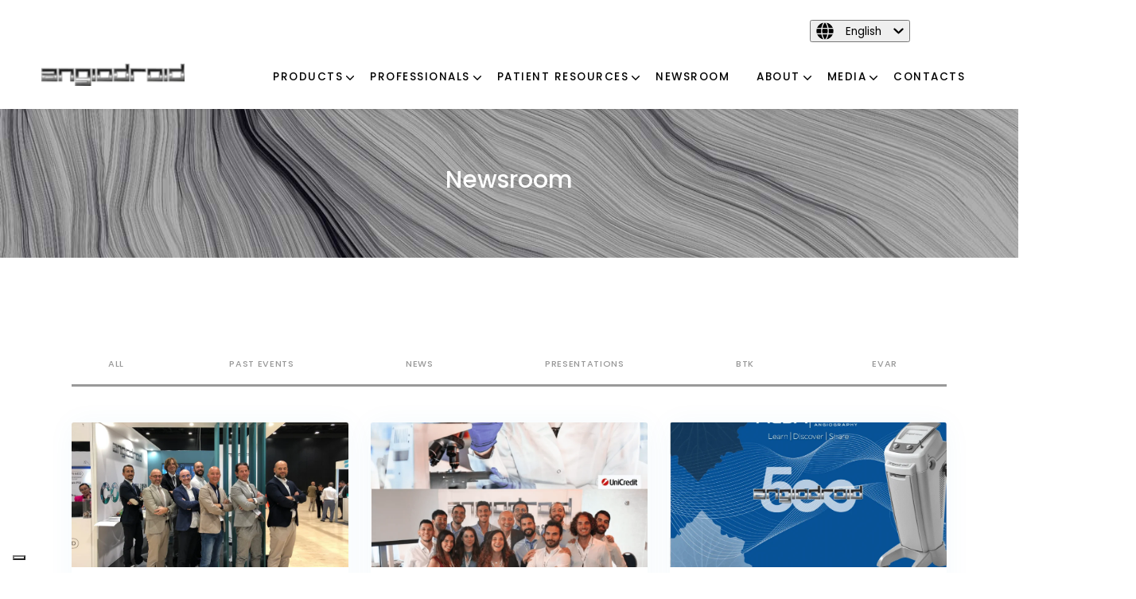

--- FILE ---
content_type: text/html; charset=UTF-8
request_url: https://www.angiodroid.com/newsroom/page/2
body_size: 15176
content:
<!doctype html><html class="no-js" lang="en"><head>
    <meta charset="utf-8">

    <title>Newsroom (2)</title>
    <meta name="description" content="Newsroom (2)">

    <meta http-equiv="X-UA-Compatible" content="IE=edge,chrome=1">
    <link rel="shortcut icon" href="https://www.angiodroid.com/hubfs/Favicon.png">
    
    

    

    <!-- #custom head -->
    
    
    
    
    
      
    
    
    <!-- #END custom head-->

    
    

    
    <!-- Standar Header Includes -->

    


<meta name="viewport" content="width=device-width, initial-scale=1">

    
    <meta property="og:description" content="Newsroom (2)">
    <meta property="og:title" content="Newsroom (2)">
    <meta name="twitter:description" content="Newsroom (2)">
    <meta name="twitter:title" content="Newsroom (2)">

    

    

    <style>
a.cta_button{-moz-box-sizing:content-box !important;-webkit-box-sizing:content-box !important;box-sizing:content-box !important;vertical-align:middle}.hs-breadcrumb-menu{list-style-type:none;margin:0px 0px 0px 0px;padding:0px 0px 0px 0px}.hs-breadcrumb-menu-item{float:left;padding:10px 0px 10px 10px}.hs-breadcrumb-menu-divider:before{content:'›';padding-left:10px}.hs-featured-image-link{border:0}.hs-featured-image{float:right;margin:0 0 20px 20px;max-width:50%}@media (max-width: 568px){.hs-featured-image{float:none;margin:0;width:100%;max-width:100%}}.hs-screen-reader-text{clip:rect(1px, 1px, 1px, 1px);height:1px;overflow:hidden;position:absolute !important;width:1px}
</style>

<link rel="stylesheet" href="https://www.angiodroid.com/hubfs/hub_generated/template_assets/1/48322679274/1768577215113/template_blog.min.css">
<link rel="stylesheet" href="https://www.angiodroid.com/hubfs/hub_generated/template_assets/1/48804650218/1768577220415/template_style-custom.min.css">
<link rel="stylesheet" href="https://7052064.fs1.hubspotusercontent-na1.net/hubfs/7052064/hub_generated/module_assets/1/-1366607/1768574253058/module_language_switcher.min.css">

  <style>
  #hs_cos_wrapper_language-switcher .hs-language-switcher { text-align:center; }

#hs_cos_wrapper_language-switcher .hs-language-switcher__button {}

#hs_cos_wrapper_language-switcher .hs-language-switcher__current-language {}

#hs_cos_wrapper_language-switcher .hs-language-switcher__inner-wrapper {
  margin-top:0px;
  margin-bottom:0px;
}

#hs_cos_wrapper_language-switcher .hs-language-switcher__button:hover,
#hs_cos_wrapper_language-switcher .hs-language-switcher.menu-open .hs-language-switcher__button {}

#hs_cos_wrapper_language-switcher .hs-language-switcher__icon--dropdown {
  margin-left:15px;
  margin-right:0;
  display:block;
  width:13px;
  height:auto;
  fill:rgba(0,0,0,1.0);
  transition:transform .2s ease;
}

#hs_cos_wrapper_language-switcher .hs-language-switcher__icon--dropdown.active { transform:rotate(180deg); }

#hs_cos_wrapper_language-switcher .hs-language-switcher__icon {
  display:flex;
  height:auto;
  width:22px;
  fill:rgba(0,0,0,1.0);
  margin-right:15px;
}

#hs_cos_wrapper_language-switcher .hs-language-switcher__icon>svg {
  width:22px;
  height:auto;
}

#hs_cos_wrapper_language-switcher .hs-language-switcher__inner-wrapper:hover .hs-language-switcher__icon,
#hs_cos_wrapper_language-switcher .hs-language-switcher.menu-open .hs-language-switcher__icon {}

@media screen and (max-width:767px) {
  #hs_cos_wrapper_language-switcher .hs-language-switcher__current-language { display:none; }

  #hs_cos_wrapper_language-switcher .hs-language-switcher__icon {
    display:flex;
    margin-right:0;
  }

  #hs_cos_wrapper_language-switcher .hs-language-switcher__menu.hs--align-left {
    left:0;
    right:initial;
    transform:translateX(0);
  }

  #hs_cos_wrapper_language-switcher .hs-language-switcher__menu.hs--align-right {
    left:initial;
    right:0;
    transform:translateX(0);
  }

  #hs_cos_wrapper_language-switcher .hs-language-switcher__menu.hs--align-center {
    left:50%;
    right:initial;
    transform:translateX(-50%);
  }
}

#hs_cos_wrapper_language-switcher .hs-language-switcher__menu {
  border:1px solid #000000;
  left:0;
}

#hs_cos_wrapper_language-switcher .hs-language-switcher__item {}

#hs_cos_wrapper_language-switcher .hs-language-switcher__item a { text-align:left; }

#hs_cos_wrapper_language-switcher .hs-language-switcher__item:focus,
#hs_cos_wrapper_language-switcher .hs-language-switcher__item.active,
#hs_cos_wrapper_language-switcher .hs-language-switcher__menu.mousemove .hs-language-switcher__item:hover {}

#hs_cos_wrapper_language-switcher .hs-language-switcher__item:focus a,
#hs_cos_wrapper_language-switcher .hs-language-switcher__item.active a,
#hs_cos_wrapper_language-switcher .hs-language-switcher__menu.mousemove .hs-language-switcher__item:hover a {}

@media (max-width:450px) {
  #hs_cos_wrapper_language-switcher .hs-language-switcher__menu {
    width:280px;
    max-width:280px;
  }

  #hs_cos_wrapper_language-switcher .hs-language-switcher__item a { white-space:normal; }
}

  </style>
  
<link rel="stylesheet" href="https://www.angiodroid.com/hubfs/hub_generated/module_assets/1/48320996344/1744235354454/module_Footer_Column_Module.min.css"><style>
  @font-face {
    font-family: "Poppins";
    font-weight: 700;
    font-style: normal;
    font-display: swap;
    src: url("/_hcms/googlefonts/Poppins/700.woff2") format("woff2"), url("/_hcms/googlefonts/Poppins/700.woff") format("woff");
  }
  @font-face {
    font-family: "Poppins";
    font-weight: 500;
    font-style: normal;
    font-display: swap;
    src: url("/_hcms/googlefonts/Poppins/500.woff2") format("woff2"), url("/_hcms/googlefonts/Poppins/500.woff") format("woff");
  }
  @font-face {
    font-family: "Poppins";
    font-weight: 400;
    font-style: italic;
    font-display: swap;
    src: url("/_hcms/googlefonts/Poppins/italic.woff2") format("woff2"), url("/_hcms/googlefonts/Poppins/italic.woff") format("woff");
  }
  @font-face {
    font-family: "Poppins";
    font-weight: 400;
    font-style: normal;
    font-display: swap;
    src: url("/_hcms/googlefonts/Poppins/regular.woff2") format("woff2"), url("/_hcms/googlefonts/Poppins/regular.woff") format("woff");
  }
</style>

    


    
<!--  Added by GoogleAnalytics4 integration -->
<script>
var _hsp = window._hsp = window._hsp || [];
window.dataLayer = window.dataLayer || [];
function gtag(){dataLayer.push(arguments);}

var useGoogleConsentModeV2 = true;
var waitForUpdateMillis = 1000;


if (!window._hsGoogleConsentRunOnce) {
  window._hsGoogleConsentRunOnce = true;

  gtag('consent', 'default', {
    'ad_storage': 'denied',
    'analytics_storage': 'denied',
    'ad_user_data': 'denied',
    'ad_personalization': 'denied',
    'wait_for_update': waitForUpdateMillis
  });

  if (useGoogleConsentModeV2) {
    _hsp.push(['useGoogleConsentModeV2'])
  } else {
    _hsp.push(['addPrivacyConsentListener', function(consent){
      var hasAnalyticsConsent = consent && (consent.allowed || (consent.categories && consent.categories.analytics));
      var hasAdsConsent = consent && (consent.allowed || (consent.categories && consent.categories.advertisement));

      gtag('consent', 'update', {
        'ad_storage': hasAdsConsent ? 'granted' : 'denied',
        'analytics_storage': hasAnalyticsConsent ? 'granted' : 'denied',
        'ad_user_data': hasAdsConsent ? 'granted' : 'denied',
        'ad_personalization': hasAdsConsent ? 'granted' : 'denied'
      });
    }]);
  }
}

gtag('js', new Date());
gtag('set', 'developer_id.dZTQ1Zm', true);
gtag('config', 'G-302618011');
</script>
<script async src="https://www.googletagmanager.com/gtag/js?id=G-302618011"></script>

<!-- /Added by GoogleAnalytics4 integration -->

<!--  Added by GoogleTagManager integration -->
<script>
var _hsp = window._hsp = window._hsp || [];
window.dataLayer = window.dataLayer || [];
function gtag(){dataLayer.push(arguments);}

var useGoogleConsentModeV2 = true;
var waitForUpdateMillis = 1000;



var hsLoadGtm = function loadGtm() {
    if(window._hsGtmLoadOnce) {
      return;
    }

    if (useGoogleConsentModeV2) {

      gtag('set','developer_id.dZTQ1Zm',true);

      gtag('consent', 'default', {
      'ad_storage': 'denied',
      'analytics_storage': 'denied',
      'ad_user_data': 'denied',
      'ad_personalization': 'denied',
      'wait_for_update': waitForUpdateMillis
      });

      _hsp.push(['useGoogleConsentModeV2'])
    }

    (function(w,d,s,l,i){w[l]=w[l]||[];w[l].push({'gtm.start':
    new Date().getTime(),event:'gtm.js'});var f=d.getElementsByTagName(s)[0],
    j=d.createElement(s),dl=l!='dataLayer'?'&l='+l:'';j.async=true;j.src=
    'https://www.googletagmanager.com/gtm.js?id='+i+dl;f.parentNode.insertBefore(j,f);
    })(window,document,'script','dataLayer','GTM-P4K4DWK');

    window._hsGtmLoadOnce = true;
};

_hsp.push(['addPrivacyConsentListener', function(consent){
  if(consent.allowed || (consent.categories && consent.categories.analytics)){
    hsLoadGtm();
  }
}]);

</script>

<!-- /Added by GoogleTagManager integration -->



<script>
    // Initialize the data layer for Google Tag Manager (this should mandatorily be done before the Cookie Solution is loaded)
    window.dataLayer = window.dataLayer || [];
    function gtag() {
        dataLayer.push(arguments);
    }
    // Default consent mode is "denied" for both ads and analytics as well as the optional types, but delay for 2 seconds until the Cookie Solution is loaded
    gtag("consent", "default", {
        ad_storage: "denied",
        analytics_storage: "denied",
        functionality_storage: "denied", // optional
        personalization_storage: "denied", // optional
        security_storage: "denied", // optional
        wait_for_update: 2000 // milliseconds
    });
    // Improve ad click measurement quality (optional)
    gtag('set', 'url_passthrough', true);
    // Further redact your ads data (optional)
    gtag("set", "ads_data_redaction", true);
    
    // Google Tag Manager
    (function(w, d, s, l, i) {
        w[l] = w[l] || [];
        w[l].push({
            'gtm.start': new Date().getTime(),
            event: 'gtm.js'
        });
        var f = d.getElementsByTagName(s)[0],
            j = d.createElement(s),
            dl = l != 'dataLayer' ? '&l=' + l : '';
        j.async = true;
        j.src =
            'https://www.googletagmanager.com/gtm.js?id=' + i + dl;
        f.parentNode.insertBefore(j, f);
    })(window, document, 'script', 'dataLayer', 'GTM-P4K4DWK'); //replace GTM-XXXXXX with the ID of your Google Analytics property
gtag('config', 'AW-767745467');
</script>

<script defer async type="text/javascript">
var _iub = _iub || [];
_iub.csConfiguration = {"ccpaAcknowledgeOnDisplay":true,"consentOnContinuedBrowsing":false,"countryDetection":true,"enableCcpa":true,"enableLgpd":true,"floatingPreferencesButtonDisplay":"bottom-left","invalidateConsentWithoutLog":true,"lang":"en","lgpdAppliesGlobally":false,"perPurposeConsent":true,"siteId":2786744,"whitelabel":false,"cookiePolicyId":20130566, "banner":{ "acceptButtonDisplay":true,"closeButtonDisplay":false,"customizeButtonDisplay":true,"explicitWithdrawal":true,"listPurposes":true,"logo":"[data-uri]","position":"float-bottom-center","rejectButtonDisplay":true },
                        "callback": {
         onBannerShown: function(preference){var _hsp = window._hsp = window._hsp || []; _hsp.push(["revokeCookieConsent"]);},
         onPreferenceExpressed: function(preference){

           var _hsp = window._hsp = window._hsp || [];
           
           if(preference.purposes[4] === true){
				_hsp.push(["addPrivacyConsentListener"]);
           }else{
             	_hsp.push(["revokeCookieConsent"]);
           }
         },
         onConsentRejected: function(preference){var _hsp = window._hsp = window._hsp || []; _hsp.push(["revokeCookieConsent"]);},
            onPreferenceExpressedOrNotNeeded: function(preference) {
                dataLayer.push({
                    iubenda_ccpa_opted_out: _iub.cs.api.isCcpaOptedOut()
                });
                if (!preference) {
                    dataLayer.push({
                        event: "iubenda_preference_not_needed"
                    });
                } else {
                    if (preference.consent === true) {
                        dataLayer.push({
                            event: "iubenda_consent_given"
                        });
                    } else if (preference.consent === false) {
                        dataLayer.push({
                            event: "iubenda_consent_rejected"
                        });
                    } else if (preference.purposes) {
                        for (var purposeId in preference.purposes) {
                            if (preference.purposes[purposeId]) {
                                dataLayer.push({
                                    event: "iubenda_consent_given_purpose_" + purposeId
                                });
                            }
                        }
                    }
                }
            }
        }
    };
</script>

<script defer async type="text/javascript" src="//cdn.iubenda.com/cs/ccpa/stub.js"></script>
<script defer async type="text/javascript" src="//cdn.iubenda.com/cs/iubenda_cs.js" charset="UTF-8"></script>

<script defer async type="text/javascript">var _iub = _iub || {}; _iub.cons_instructions = _iub.cons_instructions || []; _iub.cons_instructions.push(["init", {api_key: "C6YhUFhxmykMr56Wvio9HM5UydAO372z"}]);</script><script defer async type="text/javascript" src="https://cdn.iubenda.com/cons/iubenda_cons.js"></script>

<script>
gtag('set', 'user_data', {
"email": ,
"first_name": ,
"last_name": ,
"country": 
});
</script>
<link rel="prev" href="https://www.angiodroid.com/newsroom/page/1">
<link rel="next" href="https://www.angiodroid.com/newsroom/page/3">
<meta property="og:url" content="https://www.angiodroid.com/newsroom">
<meta property="og:type" content="blog">
<meta name="twitter:card" content="summary">
<link rel="alternate" type="application/rss+xml" href="https://www.angiodroid.com/newsroom/rss.xml">
<meta name="twitter:domain" content="www.angiodroid.com">
<script defer async src="//platform.linkedin.com/in.js" type="text/javascript">
    lang: en_US
</script>

<meta http-equiv="content-language" content="en">







      
    <!-- #END Standar Header Includes END# -->
     
        
    
      <style>
      .leadinModal.leadinModal-theme-default.leadinModal-v3.leadinModal-preview .advance-wrapper {display:none;}
      </style>
  <meta name="generator" content="HubSpot"></head>
  <body class="body-header__scroll">
<!--  Added by GoogleTagManager integration -->
<noscript><iframe src="https://www.googletagmanager.com/ns.html?id=GTM-P4K4DWK" height="0" width="0" style="display:none;visibility:hidden"></iframe></noscript>

<!-- /Added by GoogleTagManager integration -->

    <div class="body-wrapper   hs-content-id-50169890547 hs-blog-listing hs-blog-id-50169890546">
       <!-- HEADER -->
        
            <div data-global-resource-path="Angiodroid/templates/partials/header.html"><header id="header" class="header">  
    
    <div class="top-navigation">
        <div class="header__container full">
            
            
            <div class="header__language-switcher header--element">
              <div class="header__language-switcher--label">
                <div id="hs_cos_wrapper_language-switcher" class="hs_cos_wrapper hs_cos_wrapper_widget hs_cos_wrapper_type_module widget-type-language_switcher" style="" data-hs-cos-general-type="widget" data-hs-cos-type="module">


















  
  

  <nav class="hs-language-switcher" aria-label="Select your language">
    <div class="hs-language-switcher__inner-wrapper">
      <button class="hs-language-switcher__button" aria-label="English" aria-expanded="false">
        <span aria-hidden="true" class="hs-language-switcher__label">
          
  
    
      
      
      
    

    <span id="hs_cos_wrapper_language-switcher_" class="hs_cos_wrapper hs_cos_wrapper_widget hs_cos_wrapper_type_icon hs-language-switcher__icon" style="" data-hs-cos-general-type="widget" data-hs-cos-type="icon"><svg version="1.0" xmlns="http://www.w3.org/2000/svg" viewbox="0 0 512 512" aria-hidden="true"><g id="globe1_layer"><path d="M364.215 192h131.43c5.439 20.419 8.354 41.868 8.354 64s-2.915 43.581-8.354 64h-131.43c5.154-43.049 4.939-86.746 0-128zM185.214 352c10.678 53.68 33.173 112.514 70.125 151.992.221.001.44.008.661.008s.44-.008.661-.008c37.012-39.543 59.467-98.414 70.125-151.992H185.214zm174.13-192h125.385C452.802 84.024 384.128 27.305 300.95 12.075c30.238 43.12 48.821 96.332 58.394 147.925zm-27.35 32H180.006c-5.339 41.914-5.345 86.037 0 128h151.989c5.339-41.915 5.345-86.037-.001-128zM152.656 352H27.271c31.926 75.976 100.6 132.695 183.778 147.925-30.246-43.136-48.823-96.35-58.393-147.925zm206.688 0c-9.575 51.605-28.163 104.814-58.394 147.925 83.178-15.23 151.852-71.949 183.778-147.925H359.344zm-32.558-192c-10.678-53.68-33.174-112.514-70.125-151.992-.221 0-.44-.008-.661-.008s-.44.008-.661.008C218.327 47.551 195.872 106.422 185.214 160h141.572zM16.355 192C10.915 212.419 8 233.868 8 256s2.915 43.581 8.355 64h131.43c-4.939-41.254-5.154-84.951 0-128H16.355zm136.301-32c9.575-51.602 28.161-104.81 58.394-147.925C127.872 27.305 59.198 84.024 27.271 160h125.385z" /></g></svg></span>
  

          <span class="hs-language-switcher__current-language">English</span>
          
  <svg version="1.0" xmlns="http://www.w3.org/2000/svg" viewbox="0 0 448 512" class="hs-language-switcher__icon--dropdown" aria-hidden="true">
    <g>
      <path d="M207.029 381.476L12.686 187.132c-9.373-9.373-9.373-24.569 0-33.941l22.667-22.667c9.357-9.357 24.522-9.375 33.901-.04L224 284.505l154.745-154.021c9.379-9.335 24.544-9.317 33.901.04l22.667 22.667c9.373 9.373 9.373 24.569 0 33.941L240.971 381.476c-9.373 9.372-24.569 9.372-33.942 0z"></path>
    </g>
  </svg>

        </span>
      </button>

      <ul class="hs-language-switcher__menu" role="menu">
        
          <li class="hs-language-switcher__item" role="menuitem">
            <a lang="it" hreflang="it" href="https://www.angiodroid.com/it/newsroom" data-value="Italiano">Italiano</a>
          </li>
        
          <li class="hs-language-switcher__item" role="menuitem">
            <a lang="en" hreflang="en" href="https://www.angiodroid.com/newsroom/page/2" data-value="English">English</a>
          </li>
        
      </ul>
    </div>
  </nav>
</div> 
                <div class="header__language-switcher--label-current"> English</div>
                <div class="header__language-switcher--toggle header__element-mobile">
                  <svg width="25" height="25" aria-hidden="true" focusable="false" data-prefix="fas" data-icon="globe" role="img" xmlns="http://www.w3.org/2000/svg" viewbox="0 0 496 512" class="svg-inline--fa fa-globe fa-w-16 fa-2x"><path fill="currentColor" d="M336.5 160C322 70.7 287.8 8 248 8s-74 62.7-88.5 152h177zM152 256c0 22.2 1.2 43.5 3.3 64h185.3c2.1-20.5 3.3-41.8 3.3-64s-1.2-43.5-3.3-64H155.3c-2.1 20.5-3.3 41.8-3.3 64zm324.7-96c-28.6-67.9-86.5-120.4-158-141.6 24.4 33.8 41.2 84.7 50 141.6h108zM177.2 18.4C105.8 39.6 47.8 92.1 19.3 160h108c8.7-56.9 25.5-107.8 49.9-141.6zM487.4 192H372.7c2.1 21 3.3 42.5 3.3 64s-1.2 43-3.3 64h114.6c5.5-20.5 8.6-41.8 8.6-64s-3.1-43.5-8.5-64zM120 256c0-21.5 1.2-43 3.3-64H8.6C3.2 212.5 0 233.8 0 256s3.2 43.5 8.6 64h114.6c-2-21-3.2-42.5-3.2-64zm39.5 96c14.5 89.3 48.7 152 88.5 152s74-62.7 88.5-152h-177zm159.3 141.6c71.4-21.2 129.4-73.7 158-141.6h-108c-8.8 56.9-25.6 107.8-50 141.6zM19.3 352c28.6 67.9 86.5 120.4 158 141.6-24.4-33.8-41.2-84.7-50-141.6h-108z" class=""></path></svg>
                </div>
              </div>
            </div>
            
        </div>
    </div>
    
    <div class="main-navigation">
        <div class="header__container full">
            <div class="header__logo header__logo--main">
            <div id="hs_cos_wrapper_site_logo" class="hs_cos_wrapper hs_cos_wrapper_widget hs_cos_wrapper_type_module widget-type-logo" style="" data-hs-cos-general-type="widget" data-hs-cos-type="module">
  






















  
  <span id="hs_cos_wrapper_site_logo_hs_logo_widget" class="hs_cos_wrapper hs_cos_wrapper_widget hs_cos_wrapper_type_logo" style="" data-hs-cos-general-type="widget" data-hs-cos-type="logo"><a href="//25346809.hs-sites-eu1.com/?hsLang=en" id="hs-link-site_logo_hs_logo_widget" style="border-width:0px;border:0px;"><img src="https://www.angiodroid.com/hs-fs/hubfs/Angiodroid-logo.png?width=150&amp;height=24&amp;name=Angiodroid-logo.png" class="hs-image-widget " height="24" style="height: auto;width:150px;border-width:0px;border:0px;" width="150" alt="logo-angiodroid" title="logo-angiodroid" srcset="https://www.angiodroid.com/hs-fs/hubfs/Angiodroid-logo.png?width=75&amp;height=12&amp;name=Angiodroid-logo.png 75w, https://www.angiodroid.com/hs-fs/hubfs/Angiodroid-logo.png?width=150&amp;height=24&amp;name=Angiodroid-logo.png 150w, https://www.angiodroid.com/hs-fs/hubfs/Angiodroid-logo.png?width=225&amp;height=36&amp;name=Angiodroid-logo.png 225w, https://www.angiodroid.com/hs-fs/hubfs/Angiodroid-logo.png?width=300&amp;height=48&amp;name=Angiodroid-logo.png 300w, https://www.angiodroid.com/hs-fs/hubfs/Angiodroid-logo.png?width=375&amp;height=60&amp;name=Angiodroid-logo.png 375w, https://www.angiodroid.com/hs-fs/hubfs/Angiodroid-logo.png?width=450&amp;height=72&amp;name=Angiodroid-logo.png 450w" sizes="(max-width: 150px) 100vw, 150px"></a></span>
</div>
            </div>
            <div class="header__column">
            <div class="header__mobile_buttons">
                <div class="header__navigation--toggle">
                    <span></span>
                    <span></span>
                    <span></span>
                    <span></span>
                </div>
            </div>
            
            <div class="header__row-1 header__navigation__mobile_group">
                
                <div class="header__navigation header--element">
                <div id="hs_cos_wrapper_navigation-primary" class="hs_cos_wrapper hs_cos_wrapper_widget hs_cos_wrapper_type_module" style="" data-hs-cos-general-type="widget" data-hs-cos-type="module">

























<nav aria-label="Main menu" class="navigation-primary">
  

  

  <ul class="submenu level-1" aria-hidden="false">
    <div class="triangle-container level-1"><div class="triangle level-1"></div></div>
    
      

  <li class="has-submenu menu-item hs-skip-lang-url-rewrite">
    <a href="javascript:;" class="menu-link">Products</a>

  
  <input type="checkbox" id="Products" class="submenu-toggle">
  <label class="menu-arrow" for="Products">
    <svg width="20" height="20" aria-hidden="true" focusable="false" data-prefix="fal" data-icon="angle-down" role="img" xmlns="http://www.w3.org/2000/svg" viewbox="0 0 256 512" class="svg-inline--fa fa-angle-down fa-w-8 fa-2x"><path fill="currentColor" d="M119.5 326.9L3.5 209.1c-4.7-4.7-4.7-12.3 0-17l7.1-7.1c4.7-4.7 12.3-4.7 17 0L128 287.3l100.4-102.2c4.7-4.7 12.3-4.7 17 0l7.1 7.1c4.7 4.7 4.7 12.3 0 17L136.5 327c-4.7 4.6-12.3 4.6-17-.1z" class=""></path></svg>
  </label>
  

  

  <ul class="submenu level-2" aria-hidden="true">
    <div class="triangle-container level-2"><div class="triangle level-2"></div></div>
    
      

  <li class="has-submenu menu-item hs-skip-lang-url-rewrite">
    <a href="https://www.angiodroid.com/co2injector" class="menu-link">CO2 Injector</a>

  
  <input type="checkbox" id="CO2 Injector" class="submenu-toggle">
  <label class="menu-arrow" for="CO2 Injector">
    <svg width="20" height="20" aria-hidden="true" focusable="false" data-prefix="fal" data-icon="angle-down" role="img" xmlns="http://www.w3.org/2000/svg" viewbox="0 0 256 512" class="svg-inline--fa fa-angle-down fa-w-8 fa-2x"><path fill="currentColor" d="M119.5 326.9L3.5 209.1c-4.7-4.7-4.7-12.3 0-17l7.1-7.1c4.7-4.7 12.3-4.7 17 0L128 287.3l100.4-102.2c4.7-4.7 12.3-4.7 17 0l7.1 7.1c4.7 4.7 4.7 12.3 0 17L136.5 327c-4.7 4.6-12.3 4.6-17-.1z" class=""></path></svg>
  </label>
  

  

  <ul class="submenu level-3" aria-hidden="true">
    <div class="triangle-container level-3"><div class="triangle level-3"></div></div>
    
      

  <li class="no-submenu menu-item hs-skip-lang-url-rewrite">
    <a href="https://www.angiodroid.com/brochure" class="menu-link">Brochure</a>

  
</li>


    
  </ul>

  
</li>


    
      

  <li class="no-submenu menu-item hs-skip-lang-url-rewrite">
    <a href="https://www.angiodroid.com/disposable" class="menu-link">Disposable</a>

  
</li>


    
      

  <li class="no-submenu menu-item hs-skip-lang-url-rewrite">
    <a href="https://www.angiodroid.com/synchro-angiodroid-0" class="menu-link">Synchronization</a>

  
</li>


    
      

  <li class="no-submenu menu-item hs-skip-lang-url-rewrite">
    <a href="https://www.angiodroid.com/comingsoon" class="menu-link">Angiopulse</a>

  
</li>


    
  </ul>

  
</li>


    
      

  <li class="has-submenu menu-item hs-skip-lang-url-rewrite">
    <a href="javascript:;" class="menu-link">Professionals</a>

  
  <input type="checkbox" id="Professionals" class="submenu-toggle">
  <label class="menu-arrow" for="Professionals">
    <svg width="20" height="20" aria-hidden="true" focusable="false" data-prefix="fal" data-icon="angle-down" role="img" xmlns="http://www.w3.org/2000/svg" viewbox="0 0 256 512" class="svg-inline--fa fa-angle-down fa-w-8 fa-2x"><path fill="currentColor" d="M119.5 326.9L3.5 209.1c-4.7-4.7-4.7-12.3 0-17l7.1-7.1c4.7-4.7 12.3-4.7 17 0L128 287.3l100.4-102.2c4.7-4.7 12.3-4.7 17 0l7.1 7.1c4.7 4.7 4.7 12.3 0 17L136.5 327c-4.7 4.6-12.3 4.6-17-.1z" class=""></path></svg>
  </label>
  

  

  <ul class="submenu level-2" aria-hidden="true">
    <div class="triangle-container level-2"><div class="triangle level-2"></div></div>
    
      

  <li class="has-submenu menu-item hs-skip-lang-url-rewrite">
    <a href="https://www.angiodroid.com/applications" class="menu-link">Applications</a>

  
  <input type="checkbox" id="Applications" class="submenu-toggle">
  <label class="menu-arrow" for="Applications">
    <svg width="20" height="20" aria-hidden="true" focusable="false" data-prefix="fal" data-icon="angle-down" role="img" xmlns="http://www.w3.org/2000/svg" viewbox="0 0 256 512" class="svg-inline--fa fa-angle-down fa-w-8 fa-2x"><path fill="currentColor" d="M119.5 326.9L3.5 209.1c-4.7-4.7-4.7-12.3 0-17l7.1-7.1c4.7-4.7 12.3-4.7 17 0L128 287.3l100.4-102.2c4.7-4.7 12.3-4.7 17 0l7.1 7.1c4.7 4.7 4.7 12.3 0 17L136.5 327c-4.7 4.6-12.3 4.6-17-.1z" class=""></path></svg>
  </label>
  

  

  <ul class="submenu level-3" aria-hidden="true">
    <div class="triangle-container level-3"><div class="triangle level-3"></div></div>
    
      

  <li class="no-submenu menu-item hs-skip-lang-url-rewrite">
    <a href="https://www.angiodroid.com/why-not-co2" class="menu-link">Why Not CO2?</a>

  
</li>


    
  </ul>

  
</li>


    
      

  <li class="no-submenu menu-item hs-skip-lang-url-rewrite">
    <a href="https://www.angiodroid.com/education-training" class="menu-link">Education &amp; Training</a>

  
</li>


    
      

  <li class="no-submenu menu-item hs-skip-lang-url-rewrite">
    <a href="https://www.angiodroid.com/scientific-evidence" class="menu-link">Scientific Evidence</a>

  
</li>


    
      

  <li class="no-submenu menu-item hs-skip-lang-url-rewrite">
    <a href="https://www.angiodroid.com/distribution" class="menu-link">Distribution</a>

  
</li>


    
  </ul>

  
</li>


    
      

  <li class="has-submenu menu-item hs-skip-lang-url-rewrite">
    <a href="javascript:;" class="menu-link">Patient Resources</a>

  
  <input type="checkbox" id="Patient Resources" class="submenu-toggle">
  <label class="menu-arrow" for="Patient Resources">
    <svg width="20" height="20" aria-hidden="true" focusable="false" data-prefix="fal" data-icon="angle-down" role="img" xmlns="http://www.w3.org/2000/svg" viewbox="0 0 256 512" class="svg-inline--fa fa-angle-down fa-w-8 fa-2x"><path fill="currentColor" d="M119.5 326.9L3.5 209.1c-4.7-4.7-4.7-12.3 0-17l7.1-7.1c4.7-4.7 12.3-4.7 17 0L128 287.3l100.4-102.2c4.7-4.7 12.3-4.7 17 0l7.1 7.1c4.7 4.7 4.7 12.3 0 17L136.5 327c-4.7 4.6-12.3 4.6-17-.1z" class=""></path></svg>
  </label>
  

  

  <ul class="submenu level-2" aria-hidden="true">
    <div class="triangle-container level-2"><div class="triangle level-2"></div></div>
    
      

  <li class="no-submenu menu-item hs-skip-lang-url-rewrite">
    <a href="https://www.angiodroid.com/co2-angiography" class="menu-link">CO2 Angiography</a>

  
</li>


    
      

  <li class="no-submenu menu-item hs-skip-lang-url-rewrite">
    <a href="https://www.angiodroid.com/faq" class="menu-link">FAQ</a>

  
</li>


    
  </ul>

  
</li>


    
      

  <li class="no-submenu menu-item hs-skip-lang-url-rewrite">
    <a href="https://www.angiodroid.com/newsroom" class="menu-link">Newsroom</a>

  
</li>


    
      

  <li class="has-submenu menu-item hs-skip-lang-url-rewrite">
    <a href="javascript:;" class="menu-link">About</a>

  
  <input type="checkbox" id="About" class="submenu-toggle">
  <label class="menu-arrow" for="About">
    <svg width="20" height="20" aria-hidden="true" focusable="false" data-prefix="fal" data-icon="angle-down" role="img" xmlns="http://www.w3.org/2000/svg" viewbox="0 0 256 512" class="svg-inline--fa fa-angle-down fa-w-8 fa-2x"><path fill="currentColor" d="M119.5 326.9L3.5 209.1c-4.7-4.7-4.7-12.3 0-17l7.1-7.1c4.7-4.7 12.3-4.7 17 0L128 287.3l100.4-102.2c4.7-4.7 12.3-4.7 17 0l7.1 7.1c4.7 4.7 4.7 12.3 0 17L136.5 327c-4.7 4.6-12.3 4.6-17-.1z" class=""></path></svg>
  </label>
  

  

  <ul class="submenu level-2" aria-hidden="true">
    <div class="triangle-container level-2"><div class="triangle level-2"></div></div>
    
      

  <li class="no-submenu menu-item hs-skip-lang-url-rewrite">
    <a href="https://www.angiodroid.com/calendar" class="menu-link">Events</a>

  
</li>


    
      

  <li class="no-submenu menu-item hs-skip-lang-url-rewrite">
    <a href="https://www.angiodroid.com/company" class="menu-link">Company</a>

  
</li>


    
      

  <li class="no-submenu menu-item hs-skip-lang-url-rewrite">
    <a href="https://www.angiodroid.com/co2gether-x-impact" class="menu-link">CO2gether x Impact</a>

  
</li>


    
      

  <li class="no-submenu menu-item hs-skip-lang-url-rewrite">
    <a href="https://www.angiodroid.com/angiodroid-team" class="menu-link">Team</a>

  
</li>


    
      

  <li class="has-submenu menu-item hs-skip-lang-url-rewrite">
    <a href="https://www.angiodroid.com/quality-regulatory" class="menu-link">QA &amp; RA</a>

  
  <input type="checkbox" id="QA &amp; RA" class="submenu-toggle">
  <label class="menu-arrow" for="QA &amp; RA">
    <svg width="20" height="20" aria-hidden="true" focusable="false" data-prefix="fal" data-icon="angle-down" role="img" xmlns="http://www.w3.org/2000/svg" viewbox="0 0 256 512" class="svg-inline--fa fa-angle-down fa-w-8 fa-2x"><path fill="currentColor" d="M119.5 326.9L3.5 209.1c-4.7-4.7-4.7-12.3 0-17l7.1-7.1c4.7-4.7 12.3-4.7 17 0L128 287.3l100.4-102.2c4.7-4.7 12.3-4.7 17 0l7.1 7.1c4.7 4.7 4.7 12.3 0 17L136.5 327c-4.7 4.6-12.3 4.6-17-.1z" class=""></path></svg>
  </label>
  

  

  <ul class="submenu level-3" aria-hidden="true">
    <div class="triangle-container level-3"><div class="triangle level-3"></div></div>
    
      

  <li class="no-submenu menu-item hs-skip-lang-url-rewrite">
    <a href="https://www.angiodroid.com/adverse-events-report" class="menu-link">Adverse Events Report</a>

  
</li>


    
  </ul>

  
</li>


    
      

  <li class="no-submenu menu-item hs-skip-lang-url-rewrite">
    <a href="https://www.angiodroid.com/it/trasparenza-confindustria" class="menu-link">Trasparenza</a>

  
</li>


    
      

  <li class="no-submenu menu-item hs-skip-lang-url-rewrite">
    <a href="https://www.angiodroid.com/code-of-ethics" class="menu-link">Code of Ethics</a>

  
</li>


    
  </ul>

  
</li>


    
      

  <li class="has-submenu menu-item hs-skip-lang-url-rewrite">
    <a href="javascript:;" class="menu-link">Media</a>

  
  <input type="checkbox" id="Media" class="submenu-toggle">
  <label class="menu-arrow" for="Media">
    <svg width="20" height="20" aria-hidden="true" focusable="false" data-prefix="fal" data-icon="angle-down" role="img" xmlns="http://www.w3.org/2000/svg" viewbox="0 0 256 512" class="svg-inline--fa fa-angle-down fa-w-8 fa-2x"><path fill="currentColor" d="M119.5 326.9L3.5 209.1c-4.7-4.7-4.7-12.3 0-17l7.1-7.1c4.7-4.7 12.3-4.7 17 0L128 287.3l100.4-102.2c4.7-4.7 12.3-4.7 17 0l7.1 7.1c4.7 4.7 4.7 12.3 0 17L136.5 327c-4.7 4.6-12.3 4.6-17-.1z" class=""></path></svg>
  </label>
  

  

  <ul class="submenu level-2" aria-hidden="true">
    <div class="triangle-container level-2"><div class="triangle level-2"></div></div>
    
      

  <li class="no-submenu menu-item hs-skip-lang-url-rewrite">
    <a href="https://www.angiodroid.com/video/all" class="menu-link">Video</a>

  
</li>


    
      

  <li class="no-submenu menu-item hs-skip-lang-url-rewrite">
    <a href="https://www.angiodroid.com/video/tag/round-tables" class="menu-link">Round Tables</a>

  
</li>


    
  </ul>

  
</li>


    
      

  <li class="no-submenu menu-item hs-skip-lang-url-rewrite">
    <a href="https://www.angiodroid.com/contacts" class="menu-link">Contacts</a>

  
</li>


    
  </ul>

</nav></div>
                
                </div>
                
                
                
            </div>
            </div>
        </div>
    </div>
</header></div>
        
       <!-- #END HEADER END# -->

       <!-- BODY -->
        

<!-- listing body block-->
  <div class="blog-header hero-rich-text">
    <div class="blog-header__inner">
      <h1 class="blog-header__title">Newsroom </h1>
      <p class="blog-header__subtitle">Newsroom</p>
    
    </div>
  </div>
            

<div class="blog-content-main-wrapper">
    <div class="content-wrapper">
        
        <div class="blog-index ">
            
          
            
            
                
            
          
            
            
           
            <div class="blog-index__post blog-index__post--large">
                <a class="blog-index__post-image blog-index__post-image--large" href="https://www.angiodroid.com/newsroom/a-world-first-breakthrough-padua-hospital-introduces-co-3d-imaging">
                    
                        
                        <img loading="lazy" class="lazyload" src="https://www.angiodroid.com/hubfs/2025_12_10_CONF__STAMPA__presentazione_dellOspedale_Nefro_Friendly0196.jpg" srcset="https://25346809.fs1.hubspotusercontent-eu1.net/hub/25346809/hubfs/2025_12_10_CONF__STAMPA__presentazione_dellOspedale_Nefro_Friendly0196.jpg?width=536&amp;name=2025_12_10_CONF__STAMPA__presentazione_dellOspedale_Nefro_Friendly0196.jpg" alt="">
                    
                </a>
                <div class="blog-index__post-content  blog-index__post-content--large">
                    
                    <h6 class="blog-post__tags">
                    <a class="blog-post__tag-link" href="https://www.angiodroid.com/newsroom/tag/news">News</a>,<a class="blog-post__tag-link" href="https://www.angiodroid.com/newsroom/tag/past-events">Past Events</a>
                    </h6>
                    
                    <h2><a href="https://www.angiodroid.com/newsroom/a-world-first-breakthrough-padua-hospital-introduces-co-3d-imaging">A World-First Breakthrough: Padua Hospital Introduces CO₂ 3D Imaging</a></h2>
                    <div class="blog-recent-posts__content">The University Hospital of Padua has achieved an unprecedented milestone in diagnostic imaging by adopting standardized CO₂ ...</div>
                    <a class="link-small read-more" href="https://www.angiodroid.com/newsroom/a-world-first-breakthrough-padua-hospital-introduces-co-3d-imaging">
                        <span class="link-text">Read more</span>
                        <span class="link-icon">
                        <svg version="1.0" xmlns="http://www.w3.org/2000/svg" viewbox="0 0 448 512" aria-hidden="true"><g id="layer1"><path d="M190.5 66.9l22.2-22.2c9.4-9.4 24.6-9.4 33.9 0L441 239c9.4 9.4 9.4 24.6 0 33.9L246.6 467.3c-9.4 9.4-24.6 9.4-33.9 0l-22.2-22.2c-9.5-9.5-9.3-25 .4-34.3L311.4 296H24c-13.3 0-24-10.7-24-24v-32c0-13.3 10.7-24 24-24h287.4L190.9 101.2c-9.8-9.3-10-24.8-.4-34.3z"></path></g></svg>
                        </span>
                    </a>
                </div>
            </div>
            
            

            <nav class="blog-index__topics">
                <ul class="blog-index__topics__menu">
                <li><a href="https://www.angiodroid.com/newsroom/all">All</a></li>
                <li><a href="https://www.angiodroid.com/newsroom/tag/past-events">Past Events</a></li><li><a href="https://www.angiodroid.com/newsroom/tag/news">News</a></li><li><a href="https://www.angiodroid.com/newsroom/tag/presentations">Presentations</a></li><li><a href="https://www.angiodroid.com/newsroom/tag/btk">BTK</a></li><li><a href="https://www.angiodroid.com/newsroom/tag/evar">EVAR</a></li>
                </ul>
            </nav>


            
                <div class="blog-index__post blog-index__post--small">
                
  <div class="blog-recent-posts__post">
    <div class="blog-recent-posts__image">
        <a href="https://www.angiodroid.com/newsroom/co2rome-esvs2022">
        
        
        <img loading="lazy" src="https://www.angiodroid.com/hubfs/WhatsApp%20Image%202022-09-22%20at%2014.59.54.jpeg" srcset="https://www.angiodroid.com/hs-fs/hubfs/WhatsApp%20Image%202022-09-22%20at%2014.59.54.jpeg?width=50&amp;name=WhatsApp%20Image%202022-09-22%20at%2014.59.54.jpeg 50w, https://www.angiodroid.com/hs-fs/hubfs/WhatsApp%20Image%202022-09-22%20at%2014.59.54.jpeg?width=300&amp;name=WhatsApp%20Image%202022-09-22%20at%2014.59.54.jpeg 300w, https://www.angiodroid.com/hs-fs/hubfs/WhatsApp%20Image%202022-09-22%20at%2014.59.54.jpeg?width=600&amp;name=WhatsApp%20Image%202022-09-22%20at%2014.59.54.jpeg 600w, https://www.angiodroid.com/hs-fs/hubfs/WhatsApp%20Image%202022-09-22%20at%2014.59.54.jpeg?width=900&amp;name=WhatsApp%20Image%202022-09-22%20at%2014.59.54.jpeg 900w, https://www.angiodroid.com/hs-fs/hubfs/WhatsApp%20Image%202022-09-22%20at%2014.59.54.jpeg?width=1200&amp;name=WhatsApp%20Image%202022-09-22%20at%2014.59.54.jpeg 1200w" sizes="(min-width:700px) 50vw,
                    100vw" alt="Angiodroid Stand ESVS">
        </a>
    </div>
    <div class="blog-recent-posts__title-content">
        

        
        <h6 class="blog-post__tags">
        <a class="blog-post__tag-link" href="https://www.angiodroid.com/newsroom/tag/news">News</a>,<a class="blog-post__tag-link" href="https://www.angiodroid.com/newsroom/tag/past-events">Past Events</a>
        </h6>
        
        <h4 class="blog-recent-posts__title"><a href="https://www.angiodroid.com/newsroom/co2rome-esvs2022">CO2Rome - ESVS 2022</a></h4>
        <div class="blog-recent-posts__content"></div>
        <a class="link-small read-more" href="https://www.angiodroid.com/newsroom/co2rome-esvs2022">
            <span class="link-text">Read more</span>
            <span class="link-icon">
            <svg version="1.0" xmlns="http://www.w3.org/2000/svg" viewbox="0 0 448 512" aria-hidden="true"><g id="layer1"><path d="M190.5 66.9l22.2-22.2c9.4-9.4 24.6-9.4 33.9 0L441 239c9.4 9.4 9.4 24.6 0 33.9L246.6 467.3c-9.4 9.4-24.6 9.4-33.9 0l-22.2-22.2c-9.5-9.5-9.3-25 .4-34.3L311.4 296H24c-13.3 0-24-10.7-24-24v-32c0-13.3 10.7-24 24-24h287.4L190.9 101.2c-9.8-9.3-10-24.8-.4-34.3z"></path></g></svg>
            </span>
        </a>
    </div>
  </div>

                </div>
                
            
                <div class="blog-index__post blog-index__post--small">
                
  <div class="blog-recent-posts__post">
    <div class="blog-recent-posts__image">
        <a href="https://www.angiodroid.com/newsroom/news/start-lab-2021-angiodroid-among-the-winners-of-life-science">
        
        
        <img loading="lazy" src="https://www.angiodroid.com/hubfs/Imported_Blog_Media/UnicreditStartlab-2.png" srcset="https://www.angiodroid.com/hs-fs/hubfs/Imported_Blog_Media/UnicreditStartlab-2.png?width=50&amp;name=UnicreditStartlab-2.png 50w, https://www.angiodroid.com/hs-fs/hubfs/Imported_Blog_Media/UnicreditStartlab-2.png?width=300&amp;name=UnicreditStartlab-2.png 300w, https://www.angiodroid.com/hs-fs/hubfs/Imported_Blog_Media/UnicreditStartlab-2.png?width=600&amp;name=UnicreditStartlab-2.png 600w, https://www.angiodroid.com/hs-fs/hubfs/Imported_Blog_Media/UnicreditStartlab-2.png?width=900&amp;name=UnicreditStartlab-2.png 900w, https://www.angiodroid.com/hs-fs/hubfs/Imported_Blog_Media/UnicreditStartlab-2.png?width=1200&amp;name=UnicreditStartlab-2.png 1200w" sizes="(min-width:700px) 50vw,
                    100vw" alt="Start Lab 2021: Angiodroid among the winners of Life Science">
        </a>
    </div>
    <div class="blog-recent-posts__title-content">
        

        
        <h6 class="blog-post__tags">
        <a class="blog-post__tag-link" href="https://www.angiodroid.com/newsroom/tag/news">News</a>
        </h6>
        
        <h4 class="blog-recent-posts__title"><a href="https://www.angiodroid.com/newsroom/news/start-lab-2021-angiodroid-among-the-winners-of-life-science">Start Lab 2021: Angiodroid among the winners of Life Science</a></h4>
        <div class="blog-recent-posts__content"><p><strong>#YesWeCan - a new Adventure Begins!</strong></p></div>
        <a class="link-small read-more" href="https://www.angiodroid.com/newsroom/news/start-lab-2021-angiodroid-among-the-winners-of-life-science">
            <span class="link-text">Read more</span>
            <span class="link-icon">
            <svg version="1.0" xmlns="http://www.w3.org/2000/svg" viewbox="0 0 448 512" aria-hidden="true"><g id="layer1"><path d="M190.5 66.9l22.2-22.2c9.4-9.4 24.6-9.4 33.9 0L441 239c9.4 9.4 9.4 24.6 0 33.9L246.6 467.3c-9.4 9.4-24.6 9.4-33.9 0l-22.2-22.2c-9.5-9.5-9.3-25 .4-34.3L311.4 296H24c-13.3 0-24-10.7-24-24v-32c0-13.3 10.7-24 24-24h287.4L190.9 101.2c-9.8-9.3-10-24.8-.4-34.3z"></path></g></svg>
            </span>
        </a>
    </div>
  </div>

                </div>
                
                    <div class="blog-index__post blog-index__post--small blog-newsletter__wrapper blog-index__widget--newsletter">
                        <div class="blog-newsletter-padding">
                            <h4>Subscribe to our newsletter</h4>
                            <p>Ut enim ad minima veniam, quis nostrum exercitationem ullam corporis suscipit laboriosam, nisi ut aliquid ex ea…</p>
                            
                                <div id="hs_cos_wrapper_blog_subscribe_form" class="hs_cos_wrapper hs_cos_wrapper_widget hs_cos_wrapper_type_module widget-type-blog_subscribe" style="" data-hs-cos-general-type="widget" data-hs-cos-type="module">


<span id="hs_cos_wrapper_blog_subscribe_form_blog_subscribe" class="hs_cos_wrapper hs_cos_wrapper_widget hs_cos_wrapper_type_blog_subscribe" style="" data-hs-cos-general-type="widget" data-hs-cos-type="blog_subscribe"></span></div>
                            
                            
                        </div>
                    </div>
                
            
                <div class="blog-index__post blog-index__post--small">
                
  <div class="blog-recent-posts__post">
    <div class="blog-recent-posts__image">
        <a href="https://www.angiodroid.com/newsroom/news/angiodroid-turns-500">
        
        
        <img loading="lazy" src="https://www.angiodroid.com/hubfs/500.png" srcset="https://www.angiodroid.com/hs-fs/hubfs/500.png?width=50&amp;name=500.png 50w, https://www.angiodroid.com/hs-fs/hubfs/500.png?width=300&amp;name=500.png 300w, https://www.angiodroid.com/hs-fs/hubfs/500.png?width=600&amp;name=500.png 600w, https://www.angiodroid.com/hs-fs/hubfs/500.png?width=900&amp;name=500.png 900w, https://www.angiodroid.com/hs-fs/hubfs/500.png?width=1200&amp;name=500.png 1200w" sizes="(min-width:700px) 50vw,
                    100vw" alt="Angiodroid turns 500">
        </a>
    </div>
    <div class="blog-recent-posts__title-content">
        

        
        <h6 class="blog-post__tags">
        <a class="blog-post__tag-link" href="https://www.angiodroid.com/newsroom/tag/news">News</a>
        </h6>
        
        <h4 class="blog-recent-posts__title"><a href="https://www.angiodroid.com/newsroom/news/angiodroid-turns-500">Angiodroid turns 500</a></h4>
        <div class="blog-recent-posts__content"><p>The number 500 is associated, for Italian culture, with a famous car that has marked the history of...</p></div>
        <a class="link-small read-more" href="https://www.angiodroid.com/newsroom/news/angiodroid-turns-500">
            <span class="link-text">Read more</span>
            <span class="link-icon">
            <svg version="1.0" xmlns="http://www.w3.org/2000/svg" viewbox="0 0 448 512" aria-hidden="true"><g id="layer1"><path d="M190.5 66.9l22.2-22.2c9.4-9.4 24.6-9.4 33.9 0L441 239c9.4 9.4 9.4 24.6 0 33.9L246.6 467.3c-9.4 9.4-24.6 9.4-33.9 0l-22.2-22.2c-9.5-9.5-9.3-25 .4-34.3L311.4 296H24c-13.3 0-24-10.7-24-24v-32c0-13.3 10.7-24 24-24h287.4L190.9 101.2c-9.8-9.3-10-24.8-.4-34.3z"></path></g></svg>
            </span>
        </a>
    </div>
  </div>

                </div>
                
            
                <div class="blog-index__post blog-index__post--small">
                
  <div class="blog-recent-posts__post">
    <div class="blog-recent-posts__image">
        <a href="https://www.angiodroid.com/newsroom/news/new-adventure-in-poland-with-bertz-medical">
        
        
        <img loading="lazy" src="https://www.angiodroid.com/hubfs/Imported_Blog_Media/Immagine1-2.png" srcset="https://www.angiodroid.com/hs-fs/hubfs/Imported_Blog_Media/Immagine1-2.png?width=50&amp;name=Immagine1-2.png 50w, https://www.angiodroid.com/hs-fs/hubfs/Imported_Blog_Media/Immagine1-2.png?width=300&amp;name=Immagine1-2.png 300w, https://www.angiodroid.com/hs-fs/hubfs/Imported_Blog_Media/Immagine1-2.png?width=600&amp;name=Immagine1-2.png 600w, https://www.angiodroid.com/hs-fs/hubfs/Imported_Blog_Media/Immagine1-2.png?width=900&amp;name=Immagine1-2.png 900w, https://www.angiodroid.com/hs-fs/hubfs/Imported_Blog_Media/Immagine1-2.png?width=1200&amp;name=Immagine1-2.png 1200w" sizes="(min-width:700px) 50vw,
                    100vw" alt="New adventure in Poland with BERTZ MEDICAL">
        </a>
    </div>
    <div class="blog-recent-posts__title-content">
        

        
        <h6 class="blog-post__tags">
        <a class="blog-post__tag-link" href="https://www.angiodroid.com/newsroom/tag/news">News</a>
        </h6>
        
        <h4 class="blog-recent-posts__title"><a href="https://www.angiodroid.com/newsroom/news/new-adventure-in-poland-with-bertz-medical">New adventure in Poland with BERTZ MEDICAL</a></h4>
        <div class="blog-recent-posts__content"><span style="color: #000080;"><strong>Angiodroid starts a new adventure in Poland with BERTZ MEDICAL </strong></span> We are glad to announce the...</div>
        <a class="link-small read-more" href="https://www.angiodroid.com/newsroom/news/new-adventure-in-poland-with-bertz-medical">
            <span class="link-text">Read more</span>
            <span class="link-icon">
            <svg version="1.0" xmlns="http://www.w3.org/2000/svg" viewbox="0 0 448 512" aria-hidden="true"><g id="layer1"><path d="M190.5 66.9l22.2-22.2c9.4-9.4 24.6-9.4 33.9 0L441 239c9.4 9.4 9.4 24.6 0 33.9L246.6 467.3c-9.4 9.4-24.6 9.4-33.9 0l-22.2-22.2c-9.5-9.5-9.3-25 .4-34.3L311.4 296H24c-13.3 0-24-10.7-24-24v-32c0-13.3 10.7-24 24-24h287.4L190.9 101.2c-9.8-9.3-10-24.8-.4-34.3z"></path></g></svg>
            </span>
        </a>
    </div>
  </div>

                </div>
                
            
                <div class="blog-index__post blog-index__post--small">
                
  <div class="blog-recent-posts__post">
    <div class="blog-recent-posts__image">
        <a href="https://www.angiodroid.com/newsroom/news/webinar-evar-nellanatomia-aorto-iliaca-complessa">
        
        
        <img loading="lazy" src="https://www.angiodroid.com/hubfs/evaranatomia.png" srcset="https://www.angiodroid.com/hs-fs/hubfs/evaranatomia.png?width=50&amp;name=evaranatomia.png 50w, https://www.angiodroid.com/hs-fs/hubfs/evaranatomia.png?width=300&amp;name=evaranatomia.png 300w, https://www.angiodroid.com/hs-fs/hubfs/evaranatomia.png?width=600&amp;name=evaranatomia.png 600w, https://www.angiodroid.com/hs-fs/hubfs/evaranatomia.png?width=900&amp;name=evaranatomia.png 900w, https://www.angiodroid.com/hs-fs/hubfs/evaranatomia.png?width=1200&amp;name=evaranatomia.png 1200w" sizes="(min-width:700px) 50vw,
                    100vw" alt="Webinar - EVAR nell'anatomia aorto-iliaca complessa">
        </a>
    </div>
    <div class="blog-recent-posts__title-content">
        

        
        <h6 class="blog-post__tags">
        <a class="blog-post__tag-link" href="https://www.angiodroid.com/newsroom/tag/evar">EVAR</a>,<a class="blog-post__tag-link" href="https://www.angiodroid.com/newsroom/tag/presentations">Presentations</a>
        </h6>
        
        <h4 class="blog-recent-posts__title"><a href="https://www.angiodroid.com/newsroom/news/webinar-evar-nellanatomia-aorto-iliaca-complessa">Webinar - EVAR nell'anatomia aorto-iliaca complessa</a></h4>
        <div class="blog-recent-posts__content"></div>
        <a class="link-small read-more" href="https://www.angiodroid.com/newsroom/news/webinar-evar-nellanatomia-aorto-iliaca-complessa">
            <span class="link-text">Read more</span>
            <span class="link-icon">
            <svg version="1.0" xmlns="http://www.w3.org/2000/svg" viewbox="0 0 448 512" aria-hidden="true"><g id="layer1"><path d="M190.5 66.9l22.2-22.2c9.4-9.4 24.6-9.4 33.9 0L441 239c9.4 9.4 9.4 24.6 0 33.9L246.6 467.3c-9.4 9.4-24.6 9.4-33.9 0l-22.2-22.2c-9.5-9.5-9.3-25 .4-34.3L311.4 296H24c-13.3 0-24-10.7-24-24v-32c0-13.3 10.7-24 24-24h287.4L190.9 101.2c-9.8-9.3-10-24.8-.4-34.3z"></path></g></svg>
            </span>
        </a>
    </div>
  </div>

                </div>
                
            
                <div class="blog-index__post blog-index__post--small">
                
  <div class="blog-recent-posts__post">
    <div class="blog-recent-posts__image">
        <a href="https://www.angiodroid.com/newsroom/news/angiodroid-wins-gaetano-marzotto-company-prize-pgmx2031">
        
        
        <img loading="lazy" src="https://www.angiodroid.com/hubfs/winner-black.png" srcset="https://www.angiodroid.com/hs-fs/hubfs/winner-black.png?width=50&amp;name=winner-black.png 50w, https://www.angiodroid.com/hs-fs/hubfs/winner-black.png?width=300&amp;name=winner-black.png 300w, https://www.angiodroid.com/hs-fs/hubfs/winner-black.png?width=600&amp;name=winner-black.png 600w, https://www.angiodroid.com/hs-fs/hubfs/winner-black.png?width=900&amp;name=winner-black.png 900w, https://www.angiodroid.com/hs-fs/hubfs/winner-black.png?width=1200&amp;name=winner-black.png 1200w" sizes="(min-width:700px) 50vw,
                    100vw" alt="Angiodroid wins Gaetano Marzotto Company Prize PGMX2031">
        </a>
    </div>
    <div class="blog-recent-posts__title-content">
        

        
        <h6 class="blog-post__tags">
        <a class="blog-post__tag-link" href="https://www.angiodroid.com/newsroom/tag/news">News</a>
        </h6>
        
        <h4 class="blog-recent-posts__title"><a href="https://www.angiodroid.com/newsroom/news/angiodroid-wins-gaetano-marzotto-company-prize-pgmx2031">Angiodroid wins Gaetano Marzotto Company Prize PGMX2031</a></h4>
        <div class="blog-recent-posts__content"><h2>Angiodroid won the 10° edition of Gaetano Marzotto Company Prize PGMX2031 and the Special Przie...</h2></div>
        <a class="link-small read-more" href="https://www.angiodroid.com/newsroom/news/angiodroid-wins-gaetano-marzotto-company-prize-pgmx2031">
            <span class="link-text">Read more</span>
            <span class="link-icon">
            <svg version="1.0" xmlns="http://www.w3.org/2000/svg" viewbox="0 0 448 512" aria-hidden="true"><g id="layer1"><path d="M190.5 66.9l22.2-22.2c9.4-9.4 24.6-9.4 33.9 0L441 239c9.4 9.4 9.4 24.6 0 33.9L246.6 467.3c-9.4 9.4-24.6 9.4-33.9 0l-22.2-22.2c-9.5-9.5-9.3-25 .4-34.3L311.4 296H24c-13.3 0-24-10.7-24-24v-32c0-13.3 10.7-24 24-24h287.4L190.9 101.2c-9.8-9.3-10-24.8-.4-34.3z"></path></g></svg>
            </span>
        </a>
    </div>
  </div>

                </div>
                
            
                <div class="blog-index__post blog-index__post--small">
                
  <div class="blog-recent-posts__post">
    <div class="blog-recent-posts__image">
        <a href="https://www.angiodroid.com/newsroom/news/interview-about-acda-in-india-pgimer">
        
        
        <img loading="lazy" src="https://www.angiodroid.com/hubfs/Immagine2.png" srcset="https://www.angiodroid.com/hs-fs/hubfs/Immagine2.png?width=50&amp;name=Immagine2.png 50w, https://www.angiodroid.com/hs-fs/hubfs/Immagine2.png?width=300&amp;name=Immagine2.png 300w, https://www.angiodroid.com/hs-fs/hubfs/Immagine2.png?width=600&amp;name=Immagine2.png 600w, https://www.angiodroid.com/hs-fs/hubfs/Immagine2.png?width=900&amp;name=Immagine2.png 900w, https://www.angiodroid.com/hs-fs/hubfs/Immagine2.png?width=1200&amp;name=Immagine2.png 1200w" sizes="(min-width:700px) 50vw,
                    100vw" alt="Interview about Automated CO2 Angiography in India">
        </a>
    </div>
    <div class="blog-recent-posts__title-content">
        

        
        <h6 class="blog-post__tags">
        <a class="blog-post__tag-link" href="https://www.angiodroid.com/newsroom/tag/news">News</a>,<a class="blog-post__tag-link" href="https://www.angiodroid.com/newsroom/tag/past-events">Past Events</a>
        </h6>
        
        <h4 class="blog-recent-posts__title"><a href="https://www.angiodroid.com/newsroom/news/interview-about-acda-in-india-pgimer">Interview about Automated CO2 Angiography in India</a></h4>
        <div class="blog-recent-posts__content"><h4>New interview released about Automated CO2 Angiography technology in India - <span>PGIMER Chandigarh</span></h4></div>
        <a class="link-small read-more" href="https://www.angiodroid.com/newsroom/news/interview-about-acda-in-india-pgimer">
            <span class="link-text">Read more</span>
            <span class="link-icon">
            <svg version="1.0" xmlns="http://www.w3.org/2000/svg" viewbox="0 0 448 512" aria-hidden="true"><g id="layer1"><path d="M190.5 66.9l22.2-22.2c9.4-9.4 24.6-9.4 33.9 0L441 239c9.4 9.4 9.4 24.6 0 33.9L246.6 467.3c-9.4 9.4-24.6 9.4-33.9 0l-22.2-22.2c-9.5-9.5-9.3-25 .4-34.3L311.4 296H24c-13.3 0-24-10.7-24-24v-32c0-13.3 10.7-24 24-24h287.4L190.9 101.2c-9.8-9.3-10-24.8-.4-34.3z"></path></g></svg>
            </span>
        </a>
    </div>
  </div>

                </div>
                
            
                <div class="blog-index__post blog-index__post--small">
                
  <div class="blog-recent-posts__post">
    <div class="blog-recent-posts__image">
        <a href="https://www.angiodroid.com/newsroom/news/angiodroid-won-the-open-innovative-2020-award">
        
        
        <img loading="lazy" src="https://www.angiodroid.com/hubfs/inno30sec.jpeg" srcset="https://www.angiodroid.com/hs-fs/hubfs/inno30sec.jpeg?width=50&amp;name=inno30sec.jpeg 50w, https://www.angiodroid.com/hs-fs/hubfs/inno30sec.jpeg?width=300&amp;name=inno30sec.jpeg 300w, https://www.angiodroid.com/hs-fs/hubfs/inno30sec.jpeg?width=600&amp;name=inno30sec.jpeg 600w, https://www.angiodroid.com/hs-fs/hubfs/inno30sec.jpeg?width=900&amp;name=inno30sec.jpeg 900w, https://www.angiodroid.com/hs-fs/hubfs/inno30sec.jpeg?width=1200&amp;name=inno30sec.jpeg 1200w" sizes="(min-width:700px) 50vw,
                    100vw" alt="Angiodroid won the Open Innovative 2020 award">
        </a>
    </div>
    <div class="blog-recent-posts__title-content">
        

        
        <h6 class="blog-post__tags">
        <a class="blog-post__tag-link" href="https://www.angiodroid.com/newsroom/tag/news">News</a>
        </h6>
        
        <h4 class="blog-recent-posts__title"><a href="https://www.angiodroid.com/newsroom/news/angiodroid-won-the-open-innovative-2020-award">Angiodroid won the Open Innovative 2020 award</a></h4>
        <div class="blog-recent-posts__content"><h4>We are pleased to announce that Angiodroid has won the 2020 edition of "<span style="color: #000080;"><strong>Open Innovative PMI</strong></span>" award...</h4></div>
        <a class="link-small read-more" href="https://www.angiodroid.com/newsroom/news/angiodroid-won-the-open-innovative-2020-award">
            <span class="link-text">Read more</span>
            <span class="link-icon">
            <svg version="1.0" xmlns="http://www.w3.org/2000/svg" viewbox="0 0 448 512" aria-hidden="true"><g id="layer1"><path d="M190.5 66.9l22.2-22.2c9.4-9.4 24.6-9.4 33.9 0L441 239c9.4 9.4 9.4 24.6 0 33.9L246.6 467.3c-9.4 9.4-24.6 9.4-33.9 0l-22.2-22.2c-9.5-9.5-9.3-25 .4-34.3L311.4 296H24c-13.3 0-24-10.7-24-24v-32c0-13.3 10.7-24 24-24h287.4L190.9 101.2c-9.8-9.3-10-24.8-.4-34.3z"></path></g></svg>
            </span>
        </a>
    </div>
  </div>

                </div>
                
            
                <div class="blog-index__post blog-index__post--small">
                
  <div class="blog-recent-posts__post">
    <div class="blog-recent-posts__image">
        <a href="https://www.angiodroid.com/newsroom/news/bsir-2019">
        
        
        <img loading="lazy" src="https://www.angiodroid.com/hubfs/bsir2019.png" srcset="https://www.angiodroid.com/hs-fs/hubfs/bsir2019.png?width=50&amp;name=bsir2019.png 50w, https://www.angiodroid.com/hs-fs/hubfs/bsir2019.png?width=300&amp;name=bsir2019.png 300w, https://www.angiodroid.com/hs-fs/hubfs/bsir2019.png?width=600&amp;name=bsir2019.png 600w, https://www.angiodroid.com/hs-fs/hubfs/bsir2019.png?width=900&amp;name=bsir2019.png 900w, https://www.angiodroid.com/hs-fs/hubfs/bsir2019.png?width=1200&amp;name=bsir2019.png 1200w" sizes="(min-width:700px) 50vw,
                    100vw" alt="BSIR 2019">
        </a>
    </div>
    <div class="blog-recent-posts__title-content">
        

        
        <h6 class="blog-post__tags">
        <a class="blog-post__tag-link" href="https://www.angiodroid.com/newsroom/tag/past-events">Past Events</a>,<a class="blog-post__tag-link" href="https://www.angiodroid.com/newsroom/tag/btk">BTK</a>
        </h6>
        
        <h4 class="blog-recent-posts__title"><a href="https://www.angiodroid.com/newsroom/news/bsir-2019">BSIR 2019</a></h4>
        <div class="blog-recent-posts__content"><h2>BSIR 2019</h2>
<h3>British Society of Interventional Radiology - Manchester</h3>
<p>We would like to thanks all the...</p></div>
        <a class="link-small read-more" href="https://www.angiodroid.com/newsroom/news/bsir-2019">
            <span class="link-text">Read more</span>
            <span class="link-icon">
            <svg version="1.0" xmlns="http://www.w3.org/2000/svg" viewbox="0 0 448 512" aria-hidden="true"><g id="layer1"><path d="M190.5 66.9l22.2-22.2c9.4-9.4 24.6-9.4 33.9 0L441 239c9.4 9.4 9.4 24.6 0 33.9L246.6 467.3c-9.4 9.4-24.6 9.4-33.9 0l-22.2-22.2c-9.5-9.5-9.3-25 .4-34.3L311.4 296H24c-13.3 0-24-10.7-24-24v-32c0-13.3 10.7-24 24-24h287.4L190.9 101.2c-9.8-9.3-10-24.8-.4-34.3z"></path></g></svg>
            </span>
        </a>
    </div>
  </div>

                </div>
                
            
        </div>
    
        <div class="blog-pagination">
            
            
            

            <a class="blog-pagination__link blog-pagination__prev-link " href="https://www.angiodroid.com/newsroom/page/1">
                <svg version="1.0" xmlns="http://www.w3.org/2000/svg" viewbox="0 0 320 512" width="13" aria-hidden="true"><g id="chevron-left2_layer"><path d="M34.52 239.03L228.87 44.69c9.37-9.37 24.57-9.37 33.94 0l22.67 22.67c9.36 9.36 9.37 24.52.04 33.9L131.49 256l154.02 154.75c9.34 9.38 9.32 24.54-.04 33.9l-22.67 22.67c-9.37 9.37-24.57 9.37-33.94 0L34.52 272.97c-9.37-9.37-9.37-24.57 0-33.94z" /></g></svg>
            </a>
            
                
                
                <a class="blog-pagination__link blog-pagination__number-link " href="https://www.angiodroid.com/newsroom/page/1">1</a>
                
            
                
                
                <a class="blog-pagination__link blog-pagination__number-link blog-pagination__link--active" href="https://www.angiodroid.com/newsroom/page/2">2</a>
                
            
                
                
                <a class="blog-pagination__link blog-pagination__number-link " href="https://www.angiodroid.com/newsroom/page/3">3</a>
                
            
                
                
                <a class="blog-pagination__link blog-pagination__number-link " href="https://www.angiodroid.com/newsroom/page/4">4</a>
                
            
                
                
                <a class="blog-pagination__link blog-pagination__number-link " href="https://www.angiodroid.com/newsroom/page/5">5</a>
                
            
            <a class="blog-pagination__link blog-pagination__next-link " href="https://www.angiodroid.com/newsroom/page/3">
                <svg version="1.0" xmlns="http://www.w3.org/2000/svg" viewbox="0 0 320 512" width="13" aria-hidden="true"><g id="chevron-right3_layer"><path d="M285.476 272.971L91.132 467.314c-9.373 9.373-24.569 9.373-33.941 0l-22.667-22.667c-9.357-9.357-9.375-24.522-.04-33.901L188.505 256 34.484 101.255c-9.335-9.379-9.317-24.544.04-33.901l22.667-22.667c9.373-9.373 24.569-9.373 33.941 0L285.475 239.03c9.373 9.372 9.373 24.568.001 33.941z" /></g></svg>
            </a>
        </div>
    
    </div>
</div>

       <!-- #END BODY END# -->

       <!-- FOOTER -->
        
    
    <div data-global-resource-path="Angiodroid/templates/partials/footer.html"><footer class="footer">
  <div class="footer__container standard">
    <div class="footer__content">
        <div class="row-fluid">
            <div class="span3 footer__content--column">
                 <div id="hs_cos_wrapper_footer_col_1" class="hs_cos_wrapper hs_cos_wrapper_widget hs_cos_wrapper_type_module" style="" data-hs-cos-general-type="widget" data-hs-cos-type="module">
    <div class="footer-single-content">
    
        <div class="rich-text-content">
            <h5><img src="https://www.angiodroid.com/hs-fs/hubfs/angiodroid%20logo%20bianco.png?width=146&amp;name=angiodroid%20logo%20bianco.png" alt="angiodroid logo bianco" style="width: 146px;" width="146" srcset="https://www.angiodroid.com/hs-fs/hubfs/angiodroid%20logo%20bianco.png?width=73&amp;name=angiodroid%20logo%20bianco.png 73w, https://www.angiodroid.com/hs-fs/hubfs/angiodroid%20logo%20bianco.png?width=146&amp;name=angiodroid%20logo%20bianco.png 146w, https://www.angiodroid.com/hs-fs/hubfs/angiodroid%20logo%20bianco.png?width=219&amp;name=angiodroid%20logo%20bianco.png 219w, https://www.angiodroid.com/hs-fs/hubfs/angiodroid%20logo%20bianco.png?width=292&amp;name=angiodroid%20logo%20bianco.png 292w, https://www.angiodroid.com/hs-fs/hubfs/angiodroid%20logo%20bianco.png?width=365&amp;name=angiodroid%20logo%20bianco.png 365w, https://www.angiodroid.com/hs-fs/hubfs/angiodroid%20logo%20bianco.png?width=438&amp;name=angiodroid%20logo%20bianco.png 438w" sizes="(max-width: 146px) 100vw, 146px"></h5>
<p><span style="font-size: 12px;">Angiodroid takes healthcare to a new standard: we provide the best technologies to preserve patients health</span><span style="color: #ffffff;"></span></p>
<p><span style="font-size: 12px;">via Speranza 35 – 40068&nbsp; San Lazzaro di Savena (BO) – Italy<br>VAT : IT 03310711209<br><a href="tel:+390510261383" rel="noopener">+39 051 0261383 </a><br><a href="mailto:info@angiodroid.com">info@angiodroid.com</a></span></p>
        </div>
    
    </div>
</div>
            </div>
            <div class="span3 footer__content--column">
                 <div id="hs_cos_wrapper_footer_col_2" class="hs_cos_wrapper hs_cos_wrapper_widget hs_cos_wrapper_type_module" style="" data-hs-cos-general-type="widget" data-hs-cos-type="module">
    <div class="footer-single-content">
    
        <div class="rich-text-content">
            <h5 style="font-size: 18px;">About us<a href="https://www.angiodroid.com/?hsLang=en" rel="noopener"></a></h5>
        </div>
    
    </div>

    <div class="footer-single-content">
    
        <div class="simple-menu-content">
        <span id="hs_cos_wrapper_footer_col_2_footer_simple_menu" class="hs_cos_wrapper hs_cos_wrapper_widget hs_cos_wrapper_type_simple_menu" style="" data-hs-cos-general-type="widget" data-hs-cos-type="simple_menu"><div id="hs_menu_wrapper_footer_col_2_footer_simple_menu" class="hs-menu-wrapper active-branch flyouts hs-menu-flow-vertical" role="navigation" data-sitemap-name="" data-menu-id="" aria-label="Navigation Menu">
 <ul role="menu">
  <li class="hs-menu-item hs-menu-depth-1" role="none"><a href="https://www.angiodroid.com/company" role="menuitem" target="_self">Company</a></li>
  <li class="hs-menu-item hs-menu-depth-1" role="none"><a href="https://www.angiodroid.com/quality-regulatory" role="menuitem" target="_self">QA &amp; RA</a></li>
  <li class="hs-menu-item hs-menu-depth-1" role="none"><a href="https://www.angiodroid.com/brochure" role="menuitem" target="_self">Brochure</a></li>
  <li class="hs-menu-item hs-menu-depth-1" role="none"><a href="https://www.angiodroid.com/co2injector" role="menuitem" target="_self">CO2 Injector</a></li>
  <li class="hs-menu-item hs-menu-depth-1" role="none"><a href="https://www.angiodroid.com/disposable" role="menuitem" target="_self">Disposable</a></li>
  <li class="hs-menu-item hs-menu-depth-1" role="none"><a href="https://www.angiodroid.com/angiopulse" role="menuitem" target="_self">Angiopulse</a></li>
 </ul>
</div></span>
        </div>
    
    </div>
</div>
            </div>
            <div class="span3 footer__content--column">
                 <div id="hs_cos_wrapper_footer_col_3" class="hs_cos_wrapper hs_cos_wrapper_widget hs_cos_wrapper_type_module" style="" data-hs-cos-general-type="widget" data-hs-cos-type="module">
    <div class="footer-single-content">
    
        <div class="rich-text-content">
            <h5 style="font-size: 18px;"><span style="color: #ffffff;">Help</span></h5>
        </div>
    
    </div>

    <div class="footer-single-content">
    
        <div class="simple-menu-content">
        <span id="hs_cos_wrapper_footer_col_3_footer_simple_menu" class="hs_cos_wrapper hs_cos_wrapper_widget hs_cos_wrapper_type_simple_menu" style="" data-hs-cos-general-type="widget" data-hs-cos-type="simple_menu"><div id="hs_menu_wrapper_footer_col_3_footer_simple_menu" class="hs-menu-wrapper active-branch flyouts hs-menu-flow-vertical" role="navigation" data-sitemap-name="" data-menu-id="" aria-label="Navigation Menu">
 <ul role="menu">
  <li class="hs-menu-item hs-menu-depth-1" role="none"><a href="https://www.angiodroid.com/applications" role="menuitem" target="_self">Applications</a></li>
  <li class="hs-menu-item hs-menu-depth-1" role="none"><a href="https://www.angiodroid.com/education-training" role="menuitem" target="_self">Education &amp; Training</a></li>
  <li class="hs-menu-item hs-menu-depth-1" role="none"><a href="https://www.angiodroid.com/scientific-evidence" role="menuitem" target="_self">Scientific Evidence</a></li>
  <li class="hs-menu-item hs-menu-depth-1" role="none"><a href="https://www.angiodroid.com/video" role="menuitem" target="_self">Round Tables</a></li>
  <li class="hs-menu-item hs-menu-depth-1" role="none"><a href="https://www.angiodroid.com/distribution" role="menuitem" target="_self">Distribution</a></li>
  <li class="hs-menu-item hs-menu-depth-1" role="none"><a href="https://www.angiodroid.com/faq_" role="menuitem" target="_self">FAQ</a></li>
  <li class="hs-menu-item hs-menu-depth-1" role="none"><a href="https://www.angiodroid.com/contacts" role="menuitem" target="_self">Contacts</a></li>
 </ul>
</div></span>
        </div>
    
    </div>
</div>
            </div>
            <div class="span3 footer__content--column">
                 <div id="hs_cos_wrapper_footer_col_4" class="hs_cos_wrapper hs_cos_wrapper_widget hs_cos_wrapper_type_module" style="" data-hs-cos-general-type="widget" data-hs-cos-type="module">
    <div class="footer-single-content">
    
        <div class="rich-text-content">
            <h5><span style="color: #ffffff;">Follow Us</span></h5>
        </div>
    
    </div>

    <div class="footer-single-content">
    
        <div class="social-media-content">
        
            
            
            <a href="https://www.facebook.com/angiodroid" target="_blank">
                <span id="hs_cos_wrapper_footer_col_4_" class="hs_cos_wrapper hs_cos_wrapper_widget hs_cos_wrapper_type_icon" style="" data-hs-cos-general-type="widget" data-hs-cos-type="icon"><svg version="1.0" xmlns="http://www.w3.org/2000/svg" viewbox="0 0 264 512" aria-hidden="true"><g id="facebook-f13_layer"><path d="M76.7 512V283H0v-91h76.7v-71.7C76.7 42.4 124.3 0 193.8 0c33.3 0 61.9 2.5 70.2 3.6V85h-48.2c-37.8 0-45.1 18-45.1 44.3V192H256l-11.7 91h-73.6v229" /></g></svg></span>
            </a>
        
            
            
            <a href="https://www.linkedin.com/company/angiodroid" target="_blank">
                <span id="hs_cos_wrapper_footer_col_4_" class="hs_cos_wrapper hs_cos_wrapper_widget hs_cos_wrapper_type_icon" style="" data-hs-cos-general-type="widget" data-hs-cos-type="icon"><svg version="1.0" xmlns="http://www.w3.org/2000/svg" viewbox="0 0 448 512" aria-hidden="true"><g id="linkedin14_layer"><path d="M416 32H31.9C14.3 32 0 46.5 0 64.3v383.4C0 465.5 14.3 480 31.9 480H416c17.6 0 32-14.5 32-32.3V64.3c0-17.8-14.4-32.3-32-32.3zM135.4 416H69V202.2h66.5V416zm-33.2-243c-21.3 0-38.5-17.3-38.5-38.5S80.9 96 102.2 96c21.2 0 38.5 17.3 38.5 38.5 0 21.3-17.2 38.5-38.5 38.5zm282.1 243h-66.4V312c0-24.8-.5-56.7-34.5-56.7-34.6 0-39.9 27-39.9 54.9V416h-66.4V202.2h63.7v29.2h.9c8.9-16.8 30.6-34.5 62.9-34.5 67.2 0 79.7 44.3 79.7 101.9V416z" /></g></svg></span>
            </a>
        
            
            
            <a href="https://www.youtube.com/user/ANGIODROID" target="_blank">
                <span id="hs_cos_wrapper_footer_col_4_" class="hs_cos_wrapper hs_cos_wrapper_widget hs_cos_wrapper_type_icon" style="" data-hs-cos-general-type="widget" data-hs-cos-type="icon"><svg version="1.0" xmlns="http://www.w3.org/2000/svg" viewbox="0 0 448 512" aria-hidden="true"><g id="youtube-square15_layer"><path d="M186.8 202.1l95.2 54.1-95.2 54.1V202.1zM448 80v352c0 26.5-21.5 48-48 48H48c-26.5 0-48-21.5-48-48V80c0-26.5 21.5-48 48-48h352c26.5 0 48 21.5 48 48zm-42 176.3s0-59.6-7.6-88.2c-4.2-15.8-16.5-28.2-32.2-32.4C337.9 128 224 128 224 128s-113.9 0-142.2 7.7c-15.7 4.2-28 16.6-32.2 32.4-7.6 28.5-7.6 88.2-7.6 88.2s0 59.6 7.6 88.2c4.2 15.8 16.5 27.7 32.2 31.9C110.1 384 224 384 224 384s113.9 0 142.2-7.7c15.7-4.2 28-16.1 32.2-31.9 7.6-28.5 7.6-88.1 7.6-88.1z" /></g></svg></span>
            </a>
        
        </div>
    
    </div>
</div>
            </div>
        </div>
    </div>
    <hr>
    <div class="footer__copyright">
        <div class="footer__bottom--wrapper-content">
            <div class="footer__bottom--copyright">
            <div id="hs_cos_wrapper_footer_copyright_text" class="hs_cos_wrapper hs_cos_wrapper_widget hs_cos_wrapper_type_module widget-type-text" style="" data-hs-cos-general-type="widget" data-hs-cos-type="module"><span id="hs_cos_wrapper_footer_copyright_text_" class="hs_cos_wrapper hs_cos_wrapper_widget hs_cos_wrapper_type_text" style="" data-hs-cos-general-type="widget" data-hs-cos-type="text">Copyright © 2023 Angiodroid</span></div>
            </div>
            <div class="footer__bottom--menu">
            <span id="hs_cos_wrapper_footer_bottom_menu" class="hs_cos_wrapper hs_cos_wrapper_widget hs_cos_wrapper_type_simple_menu" style="" data-hs-cos-general-type="widget" data-hs-cos-type="simple_menu"><div id="hs_menu_wrapper_footer_bottom_menu" class="hs-menu-wrapper active-branch flyouts hs-menu-flow-horizontal" role="navigation" data-sitemap-name="" data-menu-id="" aria-label="Navigation Menu">
 <ul role="menu">
  <li class="hs-menu-item hs-menu-depth-1" role="none"><a href="https://www.iubenda.com/privacy-policy/20130566" role="menuitem" target="_blank" rel="noopener">Privacy Policy</a></li>
  <li class="hs-menu-item hs-menu-depth-1" role="none"><a href="https://www.iubenda.com/privacy-policy/20130566/cookie-policy" role="menuitem" target="_blank" rel="noopener">Cookies Compliance</a></li>
  <li class="hs-menu-item hs-menu-depth-1" role="none"><a href="https://www.angiodroid.com/sitemap.xml" role="menuitem" target="_blank" rel="noopener">Sitemap</a></li>
  <li class="hs-menu-item hs-menu-depth-1" role="none"><a href="https://www.angiodroid.com/career" role="menuitem" target="_self">Career</a></li>
 </ul>
</div></span>
            </div>
        </div>
        <div class="footer__bottom--right_text">
        <div id="hs_cos_wrapper_footer_bottom_right_text" class="hs_cos_wrapper hs_cos_wrapper_widget hs_cos_wrapper_type_module widget-type-rich_text" style="" data-hs-cos-general-type="widget" data-hs-cos-type="module"><span id="hs_cos_wrapper_footer_bottom_right_text_" class="hs_cos_wrapper hs_cos_wrapper_widget hs_cos_wrapper_type_rich_text" style="" data-hs-cos-general-type="widget" data-hs-cos-type="rich_text"></span></div>
        </div>
    </div>
  </div>
</footer></div>

        <!-- #END FOOTER END# -->

    </div>
    <!-- Standar Footer Includes -->
    
    <script defer src="https://code.jquery.com/jquery-3.5.1.min.js" integrity="sha256-9/aliU8dGd2tb6OSsuzixeV4y/faTqgFtohetphbbj0=" crossorigin="anonymous"></script>



<!-- HubSpot performance collection script -->
<script defer src="/hs/hsstatic/content-cwv-embed/static-1.1293/embed.js"></script>
<script src="https://www.angiodroid.com/hubfs/hub_generated/template_assets/1/48322050523/1768577221975/template_main.min.js"></script>
<script src="//instant.page/5.1.0" type="module" integrity="sha384-by67kQnR+pyfy8yWP4kPO12fHKRLHZPfEsiSXR8u2IKcTdxD805MGUXBzVPnkLHw"></script>
<script>
var hsVars = hsVars || {}; hsVars['language'] = 'en';
</script>

<script src="/hs/hsstatic/cos-i18n/static-1.53/bundles/project.js"></script>
<script src="https://7052064.fs1.hubspotusercontent-na1.net/hubfs/7052064/hub_generated/module_assets/1/-1366607/1768574253058/module_language_switcher.min.js"></script>
<script src="https://www.angiodroid.com/hubfs/hub_generated/module_assets/1/48320996343/1744235352588/module_Menu_section.min.js"></script>


<!-- Start of HubSpot Analytics Code -->
<script defer async type="text/javascript">
var _hsq = _hsq || [];
_hsq.push(["setContentType", "listing-page"]);
_hsq.push(["setCanonicalUrl", "https:\/\/www.angiodroid.com\/newsroom"]);
_hsq.push(["setPageId", "50169890547"]);
_hsq.push(["setContentMetadata", {
    "contentPageId": 50169890547,
    "legacyPageId": "50169890547",
    "contentFolderId": null,
    "contentGroupId": 50169890546,
    "abTestId": null,
    "languageVariantId": 50169890547,
    "languageCode": "en",
    
    
}]);
</script>

<script type="text/javascript">
var hbspt = hbspt || {};
(hbspt.targetedContentMetadata = hbspt.targetedContentMetadata || []).push(...[]);

var _hsq = _hsq || [];
_hsq.push(["setTargetedContentMetadata", hbspt.targetedContentMetadata]);
</script>
<script defer async type="text/javascript" id="hs-script-loader" src="/hs/scriptloader/25346809.js"></script>
<!-- End of HubSpot Analytics Code -->


<script defer async type="text/javascript">
var hsVars = {
    render_id: "e288c68f-0e9b-4120-9bdf-5b377074b172",
    ticks: 1768577846567,
    page_id: 50169890547,
    
    content_group_id: 50169890546,
    portal_id: 25346809,
    app_hs_base_url: "https://app-eu1.hubspot.com",
    cp_hs_base_url: "https://cp-eu1.hubspot.com",
    language: "en",
    analytics_page_type: "listing-page",
    scp_content_type: "",
    
    analytics_page_id: "50169890547",
    category_id: 7,
    folder_id: 0,
    is_hubspot_user: false
}
</script>


<script defer async src="/hs/hsstatic/HubspotToolsMenu/static-1.432/js/index.js"></script>


<div id="fb-root"></div>
  <script>(function(d, s, id) {
  var js, fjs = d.getElementsByTagName(s)[0];
  if (d.getElementById(id)) return;
  js = d.createElement(s); js.id = id;
  js.src = "//connect.facebook.net/en_GB/sdk.js#xfbml=1&version=v3.0";
  fjs.parentNode.insertBefore(js, fjs);
 }(document, 'script', 'facebook-jssdk'));</script> <script>!function(d,s,id){var js,fjs=d.getElementsByTagName(s)[0];if(!d.getElementById(id)){js=d.createElement(s);js.id=id;js.src="https://platform.twitter.com/widgets.js";fjs.parentNode.insertBefore(js,fjs);}}(document,"script","twitter-wjs");</script>
 


    <!-- #END Standar Footer Includes END# -->
    <!-- custom JS -->
    

    
     
    
    
  
</body></html>

--- FILE ---
content_type: text/css
request_url: https://www.angiodroid.com/hubfs/hub_generated/template_assets/1/48804650218/1768577220415/template_style-custom.min.css
body_size: 163
content:
.tns-inner{margin:0;width:1050px!important}.svg-icon{display:none}.icon-with-text .icon-wrapper{display:none;margin-bottom:2rem;position:relative}.element.style,h1{color:#b02525}.blog-index__post.blog-index__post--small.blog-newsletter__wrapper.blog-index__widget--newsletter,p.blog-header__subtitle{display:none!important}.blog-index__post.blog-index__post--large{display:none}.blog-recent-posts__content{font-size:16px!important}.blog-post__meta {display:none;margin:1rem 0}@media (min-width: 1025px)
.blog.min.css:2
.hs-blog-listing{display:none;font-size:20px}.cases .blog-index__post-content--large h2 a,.cases .blog-recent-posts__title a{color:#1688bd;font-size:19px;font-weight:500}.blog-recent-posts__content{display:none}.blog-comments{display:none;margin:0 auto;max-width:800px}.blog-post__tag-link{color:#636363;font-size:11px;font-weight:700}.hs-blog-post h4{font-size:18px}.blog-post__meta{display:none!important}.cases .hs-blog-listing h1,.cases .hs-blog-post h1{font-size:30px}.blog-header,.cases .blog-header{background-color:#1688bd;background-image:url(https://25346809.fs1.hubspotusercontent-eu1.net/hubfs/25346809/angiodroid-back2.jpg);background-position:50%;background-repeat:no-repeat;background-size:cover;color:#fff;text-align:center}@media screen and (max-width:600px){.blog-index__topics__menu li a{border-bottom:3px solid #999;color:#999;display:block;font-size:11px;letter-spacing:.66px;line-height:1em;margin-bottom:-3px;padding:10px;text-align:center;text-transform:uppercase;transition:.4s}.blog-index__topics__menu li{border-bottom:3px solid #999;flex-grow:1;flex-shrink:1;padding:0}}

--- FILE ---
content_type: application/javascript; charset=utf-8
request_url: https://cs.iubenda.com/cookie-solution/confs/js/20130566.js
body_size: -203
content:
_iub.csRC = { consApiKey: 'YzCfV1AHdPXxHiJuJcHfpyCGe3Nz5tN1', consentDatabasePublicKey: 'C6YhUFhxmykMr56Wvio9HM5UydAO372z', showBranding: false, publicId: 'a97972dd-6db6-11ee-8bfc-5ad8d8c564c0', floatingGroup: false };
_iub.csEnabled = true;
_iub.csPurposes = [4,5,7,3,1,2];
_iub.cpUpd = 1710424654;
_iub.csT = 2.0;
_iub.googleConsentModeV2 = true;
_iub.totalNumberOfProviders = 5;


--- FILE ---
content_type: application/javascript
request_url: https://www.angiodroid.com/hubfs/hub_generated/template_assets/1/48322050523/1768577221975/template_main.min.js
body_size: 1105
content:
!function(){window.NodeList&&!NodeList.prototype.forEach&&(NodeList.prototype.forEach=function(callback,thisArg){thisArg=thisArg||window;for(var i=0;i<this.length;i++)callback.call(thisArg,this[i],i,this)});var firstLanguageSwitcherItem=document.querySelector(".header__language-switcher .lang_list_class li:first-child"),languageSwitcherList=document.querySelector(".header__language-switcher .lang_list_class"),Nav=document.querySelector(".header__navigation__mobile_group"),LangSwitcher=document.querySelector(".header__language-switcher"),Search=document.querySelector(".header__search-parent"),allToggles=document.querySelectorAll(".header--toggle"),navToggle=document.querySelector(".header__navigation--toggle"),searchToggle=(document.querySelector(".header__language-switcher--toggle"),document.querySelector(".header__search-icon--toggle"));document.querySelectorAll(".header--element, .header--toggle");function domReady(callback){["interactive","complete"].indexOf(document.readyState)>=0?callback():document.addEventListener("DOMContentLoaded",callback)}function showFocusOutline(){document.body.classList.add("enable-focus-styles"),document.body.classList.remove("disable-focus-styles")}function hideFocusOutline(){document.body.classList.add("disable-focus-styles"),document.body.classList.remove("enable-focus-styles")}function hoverLanguageSwitcher(){languageSwitcherList.classList.add("first-active")}function unhoverLanguageSwitcher(){languageSwitcherList.classList.remove("first-active")}function toggleNav(){allToggles.forEach(function(toggle){toggle.classList.toggle("hide")}),Nav.classList.toggle("open"),navToggle.classList.toggle("open")}function toggleSearch(){Search.classList.toggle("open"),searchToggle.classList.toggle("open")}if(domReady(function(){document.body&&(document.body.addEventListener("keydown",showFocusOutline),document.body.addEventListener("mousemove",hideFocusOutline),document.body.addEventListener("mousedown",hideFocusOutline),document.body.addEventListener("mouseup",hideFocusOutline),LangSwitcher&&(firstLanguageSwitcherItem.addEventListener("mouseover",hoverLanguageSwitcher),firstLanguageSwitcherItem.addEventListener("mouseout",unhoverLanguageSwitcher)),navToggle&&navToggle.addEventListener("click",toggleNav),searchToggle&&searchToggle.addEventListener("click",toggleSearch))}),null!==document.querySelector(".hs-blog-listing, .hs-blog-post")){domReady(function(){if(document.querySelector(".hs-blog-listing"),document.querySelector(".hs-blog-post"))for(var postImgs=document.querySelectorAll(".blog-post__body img"),i=0;i<postImgs.length;i++)postImgs[i].naturalWidth>912&&(postImgs[1].style.width=postImgs[i].naturalWidth+"px;");else document.querySelector(".hs-blog-listing")}())}if(document.querySelectorAll("blockquote").length)for(var blockquote=document.querySelectorAll("blockquote"),i=0;i<blockquote.length;i++)blockquote[i].innerHTML+='<svg class="blockquote-icon" xmlns="http://www.w3.org/2000/svg" aria-hidden="true" focusable="false" data-prefix="fas" data-icon="quote-left" class="svg-inline--fa fa-quote-left fa-w-16" role="img" viewBox="0 0 512 512"><path fill="currentColor" d="M464 256h-80v-64c0-35.3 28.7-64 64-64h8c13.3 0 24-10.7 24-24V56c0-13.3-10.7-24-24-24h-8c-88.4 0-160 71.6-160 160v240c0 26.5 21.5 48 48 48h128c26.5 0 48-21.5 48-48V304c0-26.5-21.5-48-48-48zm-288 0H96v-64c0-35.3 28.7-64 64-64h8c13.3 0 24-10.7 24-24V56c0-13.3-10.7-24-24-24h-8C71.6 32 0 103.6 0 192v240c0 26.5 21.5 48 48 48h128c26.5 0 48-21.5 48-48V304c0-26.5-21.5-48-48-48z"/></svg>';window.scrollY;var header=document.getElementById("header");header&&(window.onscroll=function(){window.pageYOffset>0?header.classList.add("header-scroll"):header.classList.remove("header-scroll")});
/*! modernizr 3.6.0 (Custom Build) | MIT *
    * https://modernizr.com/download/?-objectfit-setclasses !*/window.addEventListener("message",event=>{if("hsFormCallback"===event.data.type&&"onFormReady"===event.data.eventName){document.querySelectorAll("input[type=text], input[type=password], input[type=email], input[type=url], input[type=tel], input[type=number], input[type=search], textarea").forEach(function(item){parentField=item.closest(".field"),parentField&&(legendText=parentField.querySelector("legend").innerText,""!=legendText?parentField.className+=" text-notfloating":(parentField.className+=" text",""==item.value&&""==item.placeholder||(parentField.className+=" active")),item.addEventListener("focusin",function(){var itemParent=item.closest(".field");itemParent.className+=" active focus",-1!=!itemParent.className.indexOf("active")&&(itemParent.className+=" active focus")}),item.addEventListener("focusout",function(){var itemParent2=item.closest(".field");itemParent2.classList.remove("focus"),!item.value&&!item.placeholder&&itemParent2.classList.remove("active")}),item.addEventListener("blur",function(){var itemParent=item.closest(".field");itemParent.className+=" active focus",-1!=!itemParent.className.indexOf("active")&&(itemParent.className+=" active focus")}))});const AUTOFILLED="active",onAutoFillStart=el=>el.closest(".field").classList.add(AUTOFILLED),onAutoFillCancel=el=>el.closest(".field").classList.remove(AUTOFILLED),onAnimationStart=({target:target,animationName:animationName})=>{switch(animationName){case"onAutoFillStart":return onAutoFillStart(target);case"onAutoFillCancel":if(!target.value&&!target.placeholder)return onAutoFillCancel(target)}};document.querySelectorAll("input[type=text], input[type=password], input[type=email], input[type=url], input[type=tel], input[type=number], input[type=search], textarea").forEach(function(item){item.addEventListener("animationstart",onAnimationStart,!1)})}})}();
//# sourceURL=https://25346809.fs1.hubspotusercontent-eu1.net/hubfs/25346809/hub_generated/template_assets/1/48322050523/1768577221975/template_main.js